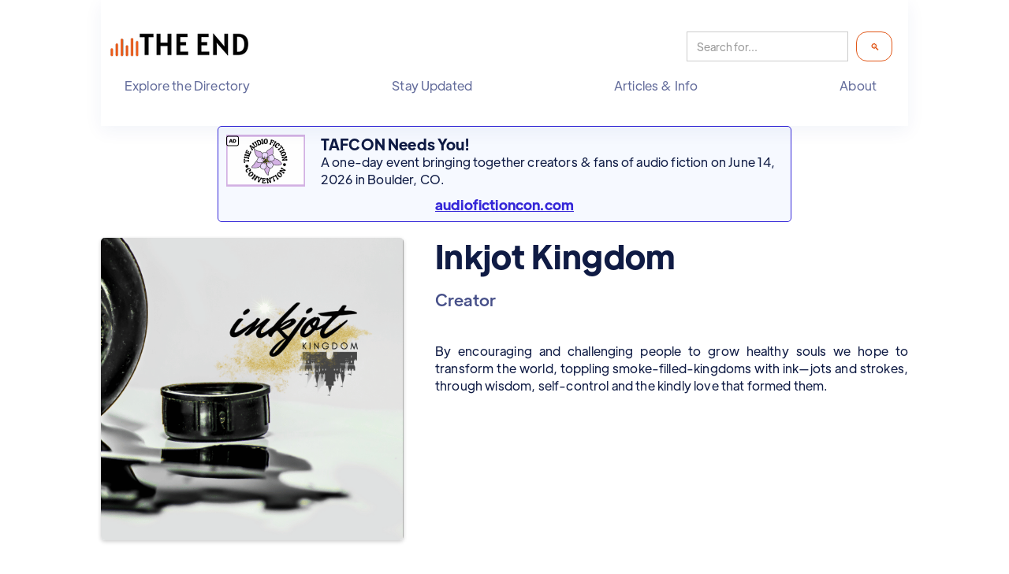

--- FILE ---
content_type: text/html
request_url: https://www.theend.fyi/creative/inkjot-kingdom
body_size: 9628
content:
<!DOCTYPE html><!-- Last Published: Sun Jan 18 2026 16:52:17 GMT+0000 (Coordinated Universal Time) --><html data-wf-domain="www.theend.fyi" data-wf-page="657e150e45a3814e21c35833" data-wf-site="64de9f23ccf01d045d9740c2" lang="en-US" data-wf-collection="657e150e45a3814e21c3586f" data-wf-item-slug="inkjot-kingdom"><head><meta charset="utf-8"/><title>Inkjot Kingdom - Creator - The End</title><meta content="Inkjot Kingdom—By encouraging and challenging people to grow healthy souls we hope to transform the world, toppling smoke-filled-kingdoms with ink—jots and strokes, through wisdom, self-control and the kindly love that formed them.—is a Creator with completed audio fiction shows listed on The End." name="description"/><meta content="Inkjot Kingdom - Creator - The End" property="og:title"/><meta content="Inkjot Kingdom—By encouraging and challenging people to grow healthy souls we hope to transform the world, toppling smoke-filled-kingdoms with ink—jots and strokes, through wisdom, self-control and the kindly love that formed them.—is a Creator with completed audio fiction shows listed on The End." property="og:description"/><meta content="https://cdn.prod.website-files.com/64de9f24ccf01d045d974116/66fc79899511adbb238a5e8d_654d78d9ba8bf21ec4b374d4_Inkjot%2520Kingdom.png" property="og:image"/><meta content="Inkjot Kingdom - Creator - The End" property="twitter:title"/><meta content="Inkjot Kingdom—By encouraging and challenging people to grow healthy souls we hope to transform the world, toppling smoke-filled-kingdoms with ink—jots and strokes, through wisdom, self-control and the kindly love that formed them.—is a Creator with completed audio fiction shows listed on The End." property="twitter:description"/><meta content="https://cdn.prod.website-files.com/64de9f24ccf01d045d974116/66fc79899511adbb238a5e8d_654d78d9ba8bf21ec4b374d4_Inkjot%2520Kingdom.png" property="twitter:image"/><meta property="og:type" content="website"/><meta content="summary_large_image" name="twitter:card"/><meta content="width=device-width, initial-scale=1" name="viewport"/><meta content="dUvsXFhnm8pl3yztZgL2odSBZ-oP8GtJ4JunlxEmSng" name="google-site-verification"/><link href="https://cdn.prod.website-files.com/64de9f23ccf01d045d9740c2/css/the-end-staging.webflow.shared.e5243aa29.min.css" rel="stylesheet" type="text/css" integrity="sha384-5SQ6opi0BPrU60eqYmrt132Y3/2FPuB7xMmzvN5CofJJAeO9oQTg2N3C24yKx1Pc" crossorigin="anonymous"/><style>@media (min-width:992px) {html.w-mod-js:not(.w-mod-ix) [data-w-id="511176d6-e147-0ea5-e658-9f3a71620d45"] {opacity:0;}html.w-mod-js:not(.w-mod-ix) [data-w-id="1e1413ab-d3ec-64bc-15b3-a58bc99f27ec"] {opacity:0;}}</style><link href="https://fonts.googleapis.com" rel="preconnect"/><link href="https://fonts.gstatic.com" rel="preconnect" crossorigin="anonymous"/><script src="https://ajax.googleapis.com/ajax/libs/webfont/1.6.26/webfont.js" type="text/javascript"></script><script type="text/javascript">WebFont.load({  google: {    families: ["Open Sans:300,300italic,400,400italic,600,600italic,700,700italic,800,800italic","Source Code Pro:regular"]  }});</script><script type="text/javascript">!function(o,c){var n=c.documentElement,t=" w-mod-";n.className+=t+"js",("ontouchstart"in o||o.DocumentTouch&&c instanceof DocumentTouch)&&(n.className+=t+"touch")}(window,document);</script><link href="https://cdn.prod.website-files.com/64de9f23ccf01d045d9740c2/64dfa8762647bfce015e1b52_ico.png" rel="shortcut icon" type="image/x-icon"/><link href="https://cdn.prod.website-files.com/64de9f23ccf01d045d9740c2/64dfa8b540653f230c5ec244_ico256.png" rel="apple-touch-icon"/><link href="https://www.theend.fyi/creative/inkjot-kingdom" rel="canonical"/><link href="rss.xml" rel="alternate" title="RSS Feed" type="application/rss+xml"/><script async="" src="https://www.googletagmanager.com/gtag/js?id=G-8TBDMXNWBH"></script><script type="text/javascript">window.dataLayer = window.dataLayer || [];function gtag(){dataLayer.push(arguments);}gtag('set', 'developer_id.dZGVlNj', true);gtag('js', new Date());gtag('config', 'G-8TBDMXNWBH');</script><script src="https://www.google.com/recaptcha/api.js" type="text/javascript"></script><script type="speculationrules">
  {
    "prerender": [{ "where": { "href_matches": "/*" }, "eagerness": "moderate" }],
    "prefetch": [{ "where": { "href_matches": "/*" }, "eagerness": "moderate" }]
  }
</script>


<!-- Structured data attempt -->
<script type="application/ld+json">
{
  "@context": "https://schema.org",
  "@type" : "WebSite",
  "name": "The End | Completed Audio Fiction",
  "url": "https://www.theend.fyi",
  "logo": "https://cdn.prod.website-files.com/64de9f23ccf01d045d9740c2/64df9a318660b2b82e70f557_The%20End%20wide%20transp%20178x33.png",
  "alternateName": "The End",
  "sameAs": [
    "https://podvibes.co/@theendupdates"
  ],
  "contactPoint": [
    {
      "@type": "ContactPoint",
      "telephone": "",
      "contactType": "customer service",
      "email": "updates@theend.fyi",
      "availableLanguage": "en"
    }
  ],
  "potentialAction": {
    "@type": "SearchAction",
    "target": "https://www.theend.fyi/search?{search_term_string}",
    "query-input": "required name=search_term_string"
    }
}
</script>

<meta property="og:site_name" content="The End | Completed Audio Fiction Directory" />

<link rel="alternate" type="application/rss+xml" title="Newly added shows to our directory"
      href="https://www.theend.fyi/shows/rss.xml">
<link rel="alternate" type="application/rss+xml" title="New Collections of audio fiction"
      href="https://www.theend.fyi/collection/rss.xml">
<link rel="alternate" type="application/rss+xml" title="Weekly updates to our directory"
      href="https://www.theend.fyi/newsletter/rss.xml ">
<link rel="alternate" type="application/rss+xml" title="The latest articles published"
      href="https://theend.fyi/article/rss.xml ">

<!-- Finsweet Attributes -->
<script async type="module"
src="https://cdn.jsdelivr.net/npm/@finsweet/attributes@2/attributes.js"
fs-list
></script><script type="text/javascript">window.__WEBFLOW_CURRENCY_SETTINGS = {"currencyCode":"USD","symbol":"$","decimal":".","fractionDigits":2,"group":",","template":"{{wf {\"path\":\"symbol\",\"type\":\"PlainText\"} }} {{wf {\"path\":\"amount\",\"type\":\"CommercePrice\"} }} {{wf {\"path\":\"currencyCode\",\"type\":\"PlainText\"} }}","hideDecimalForWholeNumbers":false};</script></head><body><div class="page-wrapper"><section><div data-animation="default" data-collapse="none" data-duration="400" data-easing="ease" data-easing2="ease" role="banner" class="header w-nav"><div class="header-container w-container"><div class="site-header"><a href="/" class="brand w-nav-brand"><img alt="Logo: The End" loading="eager" src="https://cdn.prod.website-files.com/64de9f23ccf01d045d9740c2/64df9a318660b2b82e70f557_The%20End%20wide%20transp%20178x33.png" class="header-site-logo"/></a><div class="search-nav-bar"><form action="/search" class="search w-form"><input class="search-input w-input" maxlength="256" name="query" placeholder="Search for..." type="search" id="search-2" required=""/><input type="submit" class="search-button w-button" value=" 🔍"/></form></div></div><nav role="navigation" class="nav-menu w-nav-menu"><ul role="list" class="header-navigation"><li class="nav-item-wrapper"><div data-hover="false" data-delay="0" class="nav-link-dropdown w-dropdown"><div class="nav-link w-dropdown-toggle"><div class="nav-item">Explore the Directory</div></div><nav class="dropdown-list-plain w-dropdown-list"><a href="/collections" class="nav-link-simple w-dropdown-link">Explore <strong>Collections &amp; Genres</strong></a><a id="Explore-the-Directory" href="/whats-new" class="nav-link-simple w-dropdown-link"><strong>What&#x27;s new</strong> on The End?</a><a href="/best-fiction-podcasts-and-audiodramas" class="nav-link-simple w-dropdown-link">What are the <strong>best fiction podcasts and audiodramas</strong>?</a><a href="/fully-complete" class="nav-link-simple w-dropdown-link">What shows are <strong>fully binge-ready</strong>?</a><a href="/coming-soon" class="nav-link-simple w-dropdown-link">What shows are <strong>returning soon with new seasons</strong>?</a><a href="/in-progress" class="nav-link-simple w-dropdown-link">What fiction podcasts are <strong>coming soon</strong> to The End?</a><a href="/crowdfunding-now" class="nav-link-simple w-dropdown-link">What shows are <strong>currently crowdfunding</strong>?</a></nav></div></li><li class="nav-item-wrapper"><div data-hover="false" data-delay="0" class="nav-link-dropdown w-dropdown"><div class="nav-link w-dropdown-toggle"><a href="/stay-updated" class="nav-item-link w-inline-block"><div class="nav-item-link">Stay Updated</div></a></div><nav class="dropdown-list-plain w-dropdown-list"></nav></div></li><li class="nav-item-wrapper"><div data-hover="false" data-delay="0" class="nav-link-dropdown w-dropdown"><div class="nav-link w-dropdown-toggle"><div class="nav-item">Articles &amp; Info</div></div><nav class="dropdown-list-plain w-dropdown-list"><a href="/articles" class="nav-link-simple w-dropdown-link">Articles</a><a href="/reports" class="nav-link-simple w-dropdown-link">Reports</a><a href="/rss-feeds-opml-files" class="nav-link-simple w-dropdown-link">RSS &amp; OPML</a><a href="/stay-updated" class="nav-link-simple w-dropdown-link">Weekly email</a><a href="/helpful-information-for-audio-fiction-creators" class="nav-link-simple w-dropdown-link">For Creators</a></nav></div></li><li class="nav-item-wrapper"><div data-hover="false" data-delay="0" class="nav-link-dropdown w-dropdown"><div class="nav-link w-dropdown-toggle"><div class="nav-item">About</div></div><nav class="dropdown-list-plain bump-left w-dropdown-list"><a href="/about" class="nav-link-simple w-dropdown-link">What is The End?</a><a href="/frequently-asked-questions" class="nav-link-simple w-dropdown-link">FAQs</a><a href="/contact" class="nav-link-simple w-dropdown-link">Contact us</a><a href="/submit" target="_blank" class="nav-link-simple w-dropdown-link">Submit a show</a><a href="/support" class="nav-link-simple w-dropdown-link">Support our efforts!</a><a href="/other-audio-fiction-directories" class="nav-link-simple w-dropdown-link">Other audio fiction directories</a></nav></div></li></ul></nav></div></div><section class="container-ad-header"><div class="w-dyn-list"><div role="list" class="w-dyn-items"><div role="listitem" class="w-dyn-item"><a href="https://evoterra.link/hz8t" class="ad-link w-inline-block"><div class="ad-text-body--site w-clearfix"><img src="https://cdn.prod.website-files.com/64de9f23ccf01d045d9740c2/676320e20bfe806730223d8b_ad-label-icon.svg" loading="lazy" width="16" height="16" alt="" class="ad-icon-right"/><img src="https://cdn.prod.website-files.com/64de9f24ccf01d045d974116/68c22d3735e3ca90748db68b_The%20Audio%20Fiction%20Convention%20(1).png" loading="lazy" alt="" class="ad-image---small"/><div class="ad-text---headline">TAFCON Needs You!</div><p class="ad-text-body">A one-day event bringing together creators &amp; fans of audio fiction on June 14, 2026 in Boulder, CO.</p><div class="ad-text---cta">audiofictioncon.com</div></div></a></div></div></div></section></section><div class="w-layout-blockcontainer responsive-page w-container"><div class="div---align-left w-clearfix"><div style="background-image:url(&quot;https://cdn.prod.website-files.com/64de9f24ccf01d045d974116/66fc79899511adbb238a5e8d_654d78d9ba8bf21ec4b374d4_Inkjot%2520Kingdom.png&quot;)" class="image-block---wrap-right detail-page"></div><div class="image-block---wrap-right detail-page w-condition-invisible"></div><h1 class="page-title">Inkjot Kingdom</h1><div class="page-subtitle">Creator</div><p class="text">By encouraging and challenging people to grow healthy souls we hope to transform the world, toppling smoke-filled-kingdoms with ink—jots and strokes, through wisdom, self-control and the kindly love that formed them.</p></div><div class="w-condition-invisible"><h2 class="section-heading">Favorite shows</h2><div class="w-dyn-list"><div class="w-dyn-empty"><div>No items found.</div></div></div></div><h2 class="section-heading">Shows</h2><div class="centering-div"><div class="w-dyn-list"><div role="list" class="collection-list-text-zig creative w-dyn-items"><div role="listitem" class="w-dyn-item"><a href="/shows/the-infinite-imagination-of-lucas-lazuli" class="link-on-box w-inline-block"><div class="gradient-div"><div style="background-image:url(&quot;https://cdn.prod.website-files.com/64de9f24ccf01d045d974116/650786120404e9aa0eabf985_482987-53cfae42.jpeg&quot;)" class="show-block---small"><div data-w-id="511176d6-e147-0ea5-e658-9f3a71620d45" class="cover-hover-new-shade"><p class="paragraph-small">Join Laz and his tight-knit group of friends as they forge their friendship in the trials of everyday life with one invisible, yet highly disruptive problem: The Infinite Imagination of Lucas Lazuli!</p></div></div><div class="centering-div title-cat"><h2 fs-cmssort-field="title" class="show-title---small">The Infinite Imagination of Lucas Lazuli</h2><div class="text-small">Narrated children&#x27;s story</div><div class="fan-fave"><div class="text-reverse text-small w-condition-invisible">FAN FAVORITE!</div><div class="text-reverse text-small w-condition-invisible">FAN FAVORITE!</div></div><div class="show-status show-list-block te-text-small w-condition-invisible"><div class="w-condition-invisible">OUT OF ORDER</div><div class="w-condition-invisible w-embed"><div>OUT OF ORDER</div></div><div class="w-condition-invisible w-embed"><div>1 Complete Season</div></div><div class="w-condition-invisible w-embed"><div>1 Complete Seasons</div></div><div class="w-condition-invisible w-embed"><div>Unknown</div></div><div class="w-condition-invisible w-embed"><div>1 Complete Seasons</div></div><div class="w-condition-invisible w-embed"><div>1 Complete Season</div></div><div class="w-condition-invisible w-embed"><div>1 Complete Seasons</div></div><div class="w-condition-invisible w-embed"><div>1 Complete Season</div></div><div class="w-embed"><div>Listen in 4h 44m</div></div><div class="w-condition-invisible">Unknown</div><div class="w-condition-invisible w-embed"><div><a href="">Crowfunding until </a></div></div><div fs-cmssort-field="status" class="hide-for-sort">OUT OF ORDER</div><div fs-cmssort-field="length" fs-cmssort-type="number" class="hide-for-sort">4</div><div fs-cmssort-field="recommended" fs-cmssort-type="number" class="div-block-119"><div class="hide-for-sort w-condition-invisible">1</div><div class="hide-for-sort">0</div></div></div></div></div></a></div></div></div></div><div class="centering-div"><h2 class="section-heading">Collections</h2><div class="w-dyn-list"><div class="empty-state-12 w-dyn-empty"><div class="te-text">No collections curated by this creator.</div></div></div></div><h2 class="section-heading">Articles</h2><div class="w-dyn-list"><div class="empty-state-12 w-dyn-empty"><div class="te-text">No articles written by this creator.</div></div></div><h2 class="section-heading">Website</h2><a href="https://www.inkjotkingdom.com/" class="w-inline-block"><div class="text-medium pad-10-left">https://www.inkjotkingdom.com/</div><div class="spacer---40-px"></div></a></div><div class="supporters-block"><div data-w-id="36ab9488-e89c-17eb-bbe0-f20dae946106" class="our-supporters"><h2 class="footer-title">The End is supported by...</h2><div class="show-section-block footer"><h3>Our Founding Supporters</h3><div class="w-dyn-list"><div role="list" class="collection-list-text-zig w-dyn-items"><div role="listitem" class="w-dyn-item"><div class="text-medium w-condition-invisible">Alex C Telander</div><a href="https://evoterra.link/ostium" class="w-inline-block"><div class="text-medium">Alex C Telander</div></a></div><div role="listitem" class="w-dyn-item"><div class="text-medium">Ellen Keating</div><a href="#" class="w-inline-block w-condition-invisible"><div class="text-medium">Ellen Keating</div></a></div><div role="listitem" class="w-dyn-item"><div class="text-medium w-condition-invisible">Ben Paddon</div><a href="https://jumpleads.zone" class="w-inline-block"><div class="text-medium">Ben Paddon</div></a></div><div role="listitem" class="w-dyn-item"><div class="text-medium">Colin Kelly Rodriguez</div><a href="#" class="w-inline-block w-condition-invisible"><div class="text-medium">Colin Kelly Rodriguez</div></a></div><div role="listitem" class="w-dyn-item"><div class="text-medium">Gavin Gaddis</div><a href="#" class="w-inline-block w-condition-invisible"><div class="text-medium">Gavin Gaddis</div></a></div><div role="listitem" class="w-dyn-item"><div class="text-medium">Joseph Stephen Leonardo</div><a href="#" class="w-inline-block w-condition-invisible"><div class="text-medium">Joseph Stephen Leonardo</div></a></div><div role="listitem" class="w-dyn-item"><div class="text-medium w-condition-invisible">Charlotte Underwood</div><a href="https://canine.org/" class="w-inline-block"><div class="text-medium">Charlotte Underwood</div></a></div></div></div></div><div class="show-section-block footer"><h3>These Supporting Creatives</h3><div class="w-dyn-list"><div role="list" class="collection-list-supporting-creatives w-dyn-items"><div role="listitem" class="w-dyn-item"><a href="https://evoterra.link/alpha8" class="supporter-block w-inline-block"><img src="https://cdn.prod.website-files.com/64de9f24ccf01d045d974116/66cde92692d7de6abd158084_Alpha%208%20100x66.png" loading="lazy" alt="Alpha 8" class="image-100-px"/><div class="text-tiny-centered">Alpha 8</div></a></div><div role="listitem" class="w-dyn-item"><a href="https://evoterra.link/QSDb" class="supporter-block w-inline-block"><img src="https://cdn.prod.website-files.com/64de9f24ccf01d045d974116/67191b241fa1b6d62cc1a9b9_The%20Digital%20Campfire100x66.png" loading="lazy" alt="The Digital Campfire" class="image-100-px"/><div class="text-tiny-centered">The Digital Campfire</div></a></div><div role="listitem" class="w-dyn-item"><a href="https://evoterra.link/la6e" class="supporter-block w-inline-block"><img src="https://cdn.prod.website-files.com/64de9f24ccf01d045d974116/693b005038bdfafa1e96b09f_Alien%20Ghost%20Robot%20Creative.png" loading="lazy" alt="Alien Ghost Robot Creative Media" class="image-100-px"/><div class="text-tiny-centered">Alien Ghost Robot Creative Media</div></a></div><div role="listitem" class="w-dyn-item"><a href="https://evoterra.link/PUgT" class="supporter-block w-inline-block"><img src="https://cdn.prod.website-files.com/64de9f24ccf01d045d974116/66eca900269f29183d6d74e9_Plot%20Twist.png" loading="lazy" alt="Plot Twist" class="image-100-px"/><div class="text-tiny-centered">Plot Twist</div></a></div><div role="listitem" class="w-dyn-item"><a href="https://evoterra.link/KXIH" class="supporter-block w-inline-block"><img src="https://cdn.prod.website-files.com/64de9f24ccf01d045d974116/65a595bb023cc22dc906a2de_Nocturne%20Hall%20100x66.png" loading="lazy" alt="Nocturne Hall" class="image-100-px"/><div class="text-tiny-centered">Nocturne Hall</div></a></div><div role="listitem" class="w-dyn-item"><a href="https://evoterra.link/adwit" class="supporter-block w-inline-block"><img src="https://cdn.prod.website-files.com/64de9f24ccf01d045d974116/66194bbfb6071d6bfcf40986_ADWIT100x66.png" loading="lazy" alt="ADWIT" class="image-100-px"/><div class="text-tiny-centered">ADWIT</div></a></div><div role="listitem" class="w-dyn-item"><a href="https://evoterra.link/podnews" class="supporter-block w-inline-block"><img src="https://cdn.prod.website-files.com/64de9f24ccf01d045d974116/64e91ff1f64f38db5f93af30_Podnews%20100x66.jpg" loading="lazy" alt="Podnews" class="image-100-px"/><div class="text-tiny-centered">Podnews</div></a></div><div role="listitem" class="w-dyn-item"><a href="https://evoterra.link/adcom" class="supporter-block w-inline-block"><img src="https://cdn.prod.website-files.com/64de9f24ccf01d045d974116/65c1195cc177319cdb0cc9a3_Audio%20Drama%20Directory.png" loading="lazy" alt="Audio Drama Directory" class="image-100-px"/><div class="text-tiny-centered">Audio Drama Directory</div></a></div><div role="listitem" class="w-dyn-item"><a href="https://evoterra.link/PUg7" class="supporter-block w-inline-block"><img src="https://cdn.prod.website-files.com/64de9f24ccf01d045d974116/680bad4273e11d4582e56f0b_Softer%20Sounds.png" loading="lazy" alt="Softer Sounds" class="image-100-px"/><div class="text-tiny-centered">Softer Sounds</div></a></div><div role="listitem" class="w-dyn-item"><a href="https://evoterra.link/speggs" class="supporter-block w-inline-block"><img src="https://cdn.prod.website-files.com/64de9f24ccf01d045d974116/65fd9acd9f70d8e242d1dbf7_Spiked%20Eggs.png" loading="lazy" alt="Spiked Eggs" class="image-100-px"/><div class="text-tiny-centered">Spiked Eggs</div></a></div><div role="listitem" class="w-dyn-item"><a href="https://evoterra.link/mAbH" class="supporter-block w-inline-block"><img src="https://cdn.prod.website-files.com/64de9f24ccf01d045d974116/694ad215a293ec78614e7c02_The%20Greatest%20Matter.png" loading="lazy" alt="The Greatest Matter" class="image-100-px"/><div class="text-tiny-centered">The Greatest Matter</div></a></div><div role="listitem" class="w-dyn-item"><a href="https://evoterra.link/headliner" class="supporter-block w-inline-block"><img src="https://cdn.prod.website-files.com/64de9f24ccf01d045d974116/667da0c15d0865b43b694dc8_Headliner100x66.png" loading="lazy" alt="Headliner" class="image-100-px"/><div class="text-tiny-centered">Headliner</div></a></div><div role="listitem" class="w-dyn-item"><a href="https://evoterra.link/mortmal" class="supporter-block w-inline-block"><img src="https://cdn.prod.website-files.com/64de9f24ccf01d045d974116/667076c63ab6b5aee79b65b4_Mortis%20Maledictum%20100x66.png" loading="lazy" alt="Mortis Maledictum" class="image-100-px"/><div class="text-tiny-centered">Mortis Maledictum</div></a></div><div role="listitem" class="w-dyn-item"><a href="https://evoterra.link/njweb" class="supporter-block w-inline-block"><img src="https://cdn.prod.website-files.com/64de9f24ccf01d045d974116/64e920a94b054424a1739885_NJ%20Webfest%20100x66.jpg" loading="lazy" alt="NJ Webfest" class="image-100-px"/><div class="text-tiny-centered">NJ Webfest</div></a></div><div role="listitem" class="w-dyn-item"><a href="https://evoterra.link/casp" class="supporter-block w-inline-block"><img src="https://cdn.prod.website-files.com/64de9f24ccf01d045d974116/662bc3393392fc86ce52d04f_Caspian%20Studios%20100x66.png" loading="lazy" alt="Caspian Studios" class="image-100-px"/><div class="text-tiny-centered">Caspian Studios</div></a></div><div role="listitem" class="w-dyn-item"><a href="https://evoterra.link/SRPA" class="supporter-block w-inline-block"><img src="https://cdn.prod.website-files.com/64de9f24ccf01d045d974116/6775d93c05670c1e5d4048c5_Waiting%20for%20October%20100x66.png" loading="lazy" alt="Waiting For October" class="image-100-px"/><div class="text-tiny-centered">Waiting For October</div></a></div><div role="listitem" class="w-dyn-item"><a href="https://hi.switchy.io/fpw" class="supporter-block w-inline-block"><img src="https://cdn.prod.website-files.com/64de9f24ccf01d045d974116/64e910ecdad0119fde9046a5_Fictoin%20Pocast%20Weekly%20100x66.webp" loading="lazy" alt="Fiction Podcast Weekly" class="image-100-px"/><div class="text-tiny-centered">Fiction Podcast Weekly</div></a></div><div role="listitem" class="w-dyn-item"><a href="https://evoterra.link/ddp" class="supporter-block w-inline-block"><img src="https://cdn.prod.website-files.com/64de9f24ccf01d045d974116/654cf4bc502f3f75e879b175_Dumb%20Dragons%20Productions%20100x66.png" loading="lazy" alt="Dumb Dragons Productions" class="image-100-px"/><div class="text-tiny-centered">Dumb Dragons Productions</div></a></div><div role="listitem" class="w-dyn-item"><a href="https://evoterra.link/crprad" class="supporter-block w-inline-block"><img src="https://cdn.prod.website-files.com/64de9f24ccf01d045d974116/65a9350ec72a2bb75f10f718_Cryptic%20Radio.png" loading="lazy" alt="Cryptic Radio" class="image-100-px"/><div class="text-tiny-centered">Cryptic Radio</div></a></div><div role="listitem" class="w-dyn-item"><a href="https://evoterra.link/auralstories" class="supporter-block w-inline-block"><img src="https://cdn.prod.website-files.com/64de9f24ccf01d045d974116/64e90f70dad0119fde8e1b33_Aural%20Stories.webp" loading="lazy" alt="Aural Stories" class="image-100-px"/><div class="text-tiny-centered">Aural Stories</div></a></div><div role="listitem" class="w-dyn-item"><a href="https://www.theend.fyi/shows/i-think-ive-met-you-but-also-know-i-havent" class="supporter-block w-inline-block"><img src="https://cdn.prod.website-files.com/64de9f24ccf01d045d974116/6696a912ada836155ebf62cb_I%20think%20I%27ve%20met%20you%20logo.jpg" loading="lazy" alt="I think I&#x27;ve met you..." class="image-100-px"/><div class="text-tiny-centered">I think I&#x27;ve met you...</div></a></div><div role="listitem" class="w-dyn-item"><a href="https://evoterra.link/k5TA" class="supporter-block w-inline-block"><img src="https://cdn.prod.website-files.com/64de9f24ccf01d045d974116/6910decc94e729b06f0f380c_Dave%20Ebersole.png" loading="lazy" alt=" Dave Eberosl" class="image-100-px"/><div class="text-tiny-centered"> Dave Eberosl</div></a></div><div role="listitem" class="w-dyn-item"><a href="https://evoterra.link/T9ns" class="supporter-block w-inline-block"><img src="https://cdn.prod.website-files.com/64de9f24ccf01d045d974116/678ec8ea1e7e4b770c859470_Dorktales%20Storytime%20100x66.png" loading="lazy" alt="Dorktales Storytime" class="image-100-px"/><div class="text-tiny-centered">Dorktales Storytime</div></a></div><div role="listitem" class="w-dyn-item"><a href="https://evoterra.link/yhs" class="supporter-block w-inline-block"><img src="https://cdn.prod.website-files.com/64de9f24ccf01d045d974116/660ed1e01427954987cfc8ec_Your%20Horror%20Show%20100x66.png" loading="lazy" alt="Your Horror Show" class="image-100-px"/><div class="text-tiny-centered">Your Horror Show</div></a></div></div></div></div><div class="show-section-block footer"><h3> Our Individual Supporters</h3><div class="w-dyn-list"><div role="list" class="collection-list-text-zig left w-dyn-items"><div role="listitem" class="w-dyn-item"><div><div class="text">Bill G</div><a href="/supporters/bill-g" class="link-block-30 w-inline-block w-condition-invisible"><div class="text">Bill G</div></a></div></div><div role="listitem" class="w-dyn-item"><div><div class="text">Simon Grace</div><a href="/supporters/simone-grace" class="link-block-30 w-inline-block w-condition-invisible"><div class="text">Simon Grace</div></a></div></div><div role="listitem" class="w-dyn-item"><div><div class="text w-condition-invisible">Daughterpick</div><a href="/supporters/daughterpick" class="link-block-30 w-inline-block"><div class="text">Daughterpick</div></a></div></div><div role="listitem" class="w-dyn-item"><div><div class="text">Keiani</div><a href="/supporters/keiani" class="link-block-30 w-inline-block w-condition-invisible"><div class="text">Keiani</div></a></div></div><div role="listitem" class="w-dyn-item"><div><div class="text">David Lapointe</div><a href="/supporters/david-lapointe" class="link-block-30 w-inline-block w-condition-invisible"><div class="text">David Lapointe</div></a></div></div><div role="listitem" class="w-dyn-item"><div><div class="text">Kier Zhou</div><a href="/supporters/kier-zhou" class="link-block-30 w-inline-block w-condition-invisible"><div class="text">Kier Zhou</div></a></div></div><div role="listitem" class="w-dyn-item"><div><div class="text">Flloyd Kennedy</div><a href="/supporters/flloyd-kennedy" class="link-block-30 w-inline-block w-condition-invisible"><div class="text">Flloyd Kennedy</div></a></div></div><div role="listitem" class="w-dyn-item"><div><div class="text">Jeff Gutierrez</div><a href="/supporters/jeff-gutierrez" class="link-block-30 w-inline-block w-condition-invisible"><div class="text">Jeff Gutierrez</div></a></div></div><div role="listitem" class="w-dyn-item"><div><div class="text">QueenCam</div><a href="/supporters/queencam" class="link-block-30 w-inline-block w-condition-invisible"><div class="text">QueenCam</div></a></div></div><div role="listitem" class="w-dyn-item"><div><div class="text">Jaz Garewal</div><a href="/supporters/jaz-garewal" class="link-block-30 w-inline-block w-condition-invisible"><div class="text">Jaz Garewal</div></a></div></div><div role="listitem" class="w-dyn-item"><div><div class="text">Philip Thorne</div><a href="/supporters/philip-thorne" class="link-block-30 w-inline-block w-condition-invisible"><div class="text">Philip Thorne</div></a></div></div><div role="listitem" class="w-dyn-item"><div><div class="text">Sean Dyer</div><a href="/supporters/sean-dyer" class="link-block-30 w-inline-block w-condition-invisible"><div class="text">Sean Dyer</div></a></div></div><div role="listitem" class="w-dyn-item"><div><div class="text">Anon 1</div><a href="/supporters/anon-1" class="link-block-30 w-inline-block w-condition-invisible"><div class="text">Anon 1</div></a></div></div><div role="listitem" class="w-dyn-item"><div><div class="text">Sarah Pace</div><a href="/supporters/sarah-pace" class="link-block-30 w-inline-block w-condition-invisible"><div class="text">Sarah Pace</div></a></div></div><div role="listitem" class="w-dyn-item"><div><div class="text">Briar</div><a href="/supporters/briar" class="link-block-30 w-inline-block w-condition-invisible"><div class="text">Briar</div></a></div></div><div role="listitem" class="w-dyn-item"><div><div class="text">Sara J</div><a href="/supporters/sara-j" class="link-block-30 w-inline-block w-condition-invisible"><div class="text">Sara J</div></a></div></div><div role="listitem" class="w-dyn-item"><div><div class="text w-condition-invisible">Sheila Dee</div><a href="/supporters/sheila-dee" class="link-block-30 w-inline-block"><div class="text">Sheila Dee</div></a></div></div><div role="listitem" class="w-dyn-item"><div><div class="text">PJ@ThePharm</div><a href="/supporters/pj-thepharm" class="link-block-30 w-inline-block w-condition-invisible"><div class="text">PJ@ThePharm</div></a></div></div><div role="listitem" class="w-dyn-item"><div><div class="text">Brittany W</div><a href="/supporters/brittany-w" class="link-block-30 w-inline-block w-condition-invisible"><div class="text">Brittany W</div></a></div></div><div role="listitem" class="w-dyn-item"><div><div class="text">Jim Morrison</div><a href="/supporters/jim-morrison" class="link-block-30 w-inline-block w-condition-invisible"><div class="text">Jim Morrison</div></a></div></div><div role="listitem" class="w-dyn-item"><div><div class="text w-condition-invisible">Capable_Tea_001</div><a href="/supporters/capable-tea-001" class="link-block-30 w-inline-block"><div class="text">Capable_Tea_001</div></a></div></div><div role="listitem" class="w-dyn-item"><div><div class="text">Chris Côté</div><a href="/supporters/chris-cote" class="link-block-30 w-inline-block w-condition-invisible"><div class="text">Chris Côté</div></a></div></div><div role="listitem" class="w-dyn-item"><div><div class="text">Philip S</div><a href="/supporters/philip-s" class="link-block-30 w-inline-block w-condition-invisible"><div class="text">Philip S</div></a></div></div><div role="listitem" class="w-dyn-item"><div><div class="text">Nom</div><a href="/supporters/nom" class="link-block-30 w-inline-block w-condition-invisible"><div class="text">Nom</div></a></div></div><div role="listitem" class="w-dyn-item"><div><div class="text w-condition-invisible">Jordhana Rempel</div><a href="/supporters/jordhana-rempel" class="link-block-30 w-inline-block"><div class="text">Jordhana Rempel</div></a></div></div><div role="listitem" class="w-dyn-item"><div><div class="text">Brad Hudson</div><a href="/supporters/brad-hudson" class="link-block-30 w-inline-block w-condition-invisible"><div class="text">Brad Hudson</div></a></div></div><div role="listitem" class="w-dyn-item"><div><div class="text">Celeste Joos</div><a href="/supporters/celeste-joos" class="link-block-30 w-inline-block w-condition-invisible"><div class="text">Celeste Joos</div></a></div></div></div></div></div><div class="show-section-block footer"><h3>Current and Past Sponsors</h3><div class="w-dyn-list"><div role="list" class="collection-list-supporting-creatives w-dyn-items"><div role="listitem" class="w-dyn-item"><a href="#" class="supporter-block w-inline-block"><img src="https://cdn.prod.website-files.com/64de9f24ccf01d045d974116/68c22d3735e3ca90748db68b_The%20Audio%20Fiction%20Convention%20(1).png" loading="lazy" alt="The Audio Fiction Convention" class="image-10"/><div class="text-tiny-centered">The Audio Fiction Convention</div></a></div><div role="listitem" class="w-dyn-item"><a href="#" class="supporter-block w-inline-block"><img src="https://cdn.prod.website-files.com/64de9f24ccf01d045d974116/680a8193bf06a2ce3f17fbe4_May%20Day%202025%20100x66.png" loading="lazy" alt="May Day Strong" class="image-10"/><div class="text-tiny-centered">May Day Strong</div></a></div><div role="listitem" class="w-dyn-item"><a href="#" class="supporter-block w-inline-block"><img src="https://cdn.prod.website-files.com/64de9f24ccf01d045d974116/679ae2aaf4ac1ca2bf467153_Podvibes%20100x66.png" loading="lazy" alt="Podvibes" class="image-10"/><div class="text-tiny-centered">Podvibes</div></a></div><div role="listitem" class="w-dyn-item"><a href="#" class="supporter-block w-inline-block"><img src="https://cdn.prod.website-files.com/64de9f24ccf01d045d974116/67634fe943e2e4e590699a53_67631008901edfa52d036e8a_Phoenix%2520Fan%2520Fusion%2520100x66.png" loading="lazy" alt="Phoenix Fan Fusion 2025" class="image-10"/><div class="text-tiny-centered">Phoenix Fan Fusion 2025</div></a></div><div role="listitem" class="w-dyn-item"><a href="#" class="supporter-block w-inline-block"><img src="https://cdn.prod.website-files.com/64de9f24ccf01d045d974116/67634fea8a20d91edad99f64_672b78c4827be802385cdadd_988100x66.png" loading="lazy" alt="It&#x27;s OK to not be OK" class="image-10"/><div class="text-tiny-centered">It&#x27;s OK to not be OK</div></a></div><div role="listitem" class="w-dyn-item"><a href="#" class="supporter-block w-inline-block"><img src="https://cdn.prod.website-files.com/64de9f24ccf01d045d974116/67634fe9414d14ca67e112bf_671a94dc53801469f16ebaa6_IWillVote.com.png" loading="lazy" alt="I Will Vote" class="image-10"/><div class="text-tiny-centered">I Will Vote</div></a></div><div role="listitem" class="w-dyn-item"><a href="#" class="supporter-block w-inline-block"><img src="https://cdn.prod.website-files.com/64de9f24ccf01d045d974116/67634fec34a432cacc578502_671141b97e02f225595e67a7_Podvibes%2520because%2520Twitter%2520sucks%2520100x66.png" loading="lazy" alt="Twitter Is Pro-Stalker!" class="image-10"/><div class="text-tiny-centered">Twitter Is Pro-Stalker!</div></a></div><div role="listitem" class="w-dyn-item"><a href="#" class="supporter-block w-inline-block"><img src="https://cdn.prod.website-files.com/64de9f24ccf01d045d974116/67634fe98096e5e59c86ba02_66ec592a91012171e6eb144b_Afros%2520%2526%2520Audio.png" loading="lazy" alt="Afros &amp; Audio Podcast Festival" class="image-10"/><div class="text-tiny-centered">Afros &amp; Audio Podcast Festival</div></a></div><div role="listitem" class="w-dyn-item"><a href="#" class="supporter-block w-inline-block"><img src="https://cdn.prod.website-files.com/64de9f24ccf01d045d974116/67634feb69bd2e6f7163ff06_66a16d170e732f4498cc7ff0_Netflix%2520Seneschal%2520100x600.jpeg" loading="lazy" alt="The Seneschal" class="image-10"/><div class="text-tiny-centered">The Seneschal</div></a></div><div role="listitem" class="w-dyn-item"><a href="#" class="supporter-block w-inline-block"><img src="https://cdn.prod.website-files.com/64de9f24ccf01d045d974116/67634fea8096e5e59c86babf_668f0376d4e43f7a6d225f99_Six%2520Minutes%2520100x66.png" loading="lazy" alt="Six Minutes" class="image-10"/><div class="text-tiny-centered">Six Minutes</div></a></div><div role="listitem" class="w-dyn-item"><a href="https://evoterra.link/headliner" class="supporter-block w-inline-block"><img src="https://cdn.prod.website-files.com/64de9f24ccf01d045d974116/67634fe9a60e5a2bbf2ce967_667da0c15d0865b43b694dc8_Headliner100x66.png" loading="lazy" alt="Headliner" class="image-10"/><div class="text-tiny-centered">Headliner</div></a></div><div role="listitem" class="w-dyn-item"><a href="#" class="supporter-block w-inline-block"><img src="https://cdn.prod.website-files.com/64de9f24ccf01d045d974116/6876946b038f19b03b15d890_Scribl.png" loading="lazy" alt="Scribl" class="image-10"/><div class="text-tiny-centered">Scribl</div></a></div><div role="listitem" class="w-dyn-item"><a href="https://evoterra.link/cVGZ" class="supporter-block w-inline-block"><img src="https://cdn.prod.website-files.com/64de9f24ccf01d045d974116/682b6ffc1856b5e46b93ec28_Raving%20Lunatic%20Media%20100x66.png" loading="lazy" alt="Raving Lunatic Media" class="image-10"/><div class="text-tiny-centered">Raving Lunatic Media</div></a></div><div role="listitem" class="w-dyn-item"><a href="#" class="supporter-block w-inline-block"><img src="https://cdn.prod.website-files.com/64de9f24ccf01d045d974116/67634febeb392a73b8d3d657_6536fd9b5a0213640d0817f1_The%2520Crossing%2520Guard%2520Tapes%2520100x66.png" loading="lazy" alt="The Crossing Guard Tapes" class="image-10"/><div class="text-tiny-centered">The Crossing Guard Tapes</div></a></div><div role="listitem" class="w-dyn-item"><a href="#" class="supporter-block w-inline-block"><img src="https://cdn.prod.website-files.com/64de9f24ccf01d045d974116/67634fea5b9f6aac39405138_65afedc2cf712246adb1c3b3_Dupont%2520Investigations%2520100x66.png" loading="lazy" alt="Dupont Investigations" class="image-10"/><div class="text-tiny-centered">Dupont Investigations</div></a></div><div role="listitem" class="w-dyn-item"><a href="#" class="supporter-block w-inline-block"><img src="https://cdn.prod.website-files.com/64de9f24ccf01d045d974116/67634feb3c65ff15dfb164ba_64f22f07ada40165e983a039_The%2520First%2520Episode%2520Of%2520100x66.png" loading="lazy" alt="The First Episode Of..." class="image-10"/><div class="text-tiny-centered">The First Episode Of...</div></a></div><div role="listitem" class="w-dyn-item"><a href="https://evoterra.link/RI8Q" class="supporter-block w-inline-block"><img src="https://cdn.prod.website-files.com/64de9f24ccf01d045d974116/673f7b5513be36e5f8579405_Packhowl%20100x666.png" loading="lazy" alt="Packhowl Media" class="image-10"/><div class="text-tiny-centered">Packhowl Media</div></a></div></div></div><p class="paragraph-centered">Want to see your name or logo here? <a href="/support">Support our efforts at The End!</a></p></div></div></div><footer class="footer"><a href="#" class="w-inline-block"><img src="https://cdn.prod.website-files.com/64de9f23ccf01d045d9740c2/64df9a318660b2b82e70f557_The%20End%20wide%20transp%20178x33.png" alt="Logo: The End" loading="eager" class="footer-logo"/></a><div class="footer-section-block"><div class="split-content-left footer"><p class="paragraph-small"><span>The only listener-focused directory for <strong><em>binge-ready</em></strong> audio fiction.<br/></span><br/>Every fiction podcast and audio fiction show listed in our directory has reached a  season finale or is fully complete. Plus we  include more information than you&#x27;ll find in other directories, with helpful listening links on the best audio fiction listening apps.</p></div><div class="split-content-right"><div class="text-smalll-medium"><a href="/collections">Browse Collections<br/></a><a href="/submit">Add a show to our directory<br/></a><a href="/frequently-asked-questions">FAQs<br/></a><a href="/contact">Contact us</a><br/><a href="/stay-updated">Stay updated</a><br/></div></div></div><div class="footer-content-bottom"><div class="footer-small-print">Copyright © <a href="https://simpler.media">Simpler.media</a> | Curated by <a href="https://evoterra.com">Evo Terra</a></div></div></footer></div><script src="https://d3e54v103j8qbb.cloudfront.net/js/jquery-3.5.1.min.dc5e7f18c8.js?site=64de9f23ccf01d045d9740c2" type="text/javascript" integrity="sha256-9/aliU8dGd2tb6OSsuzixeV4y/faTqgFtohetphbbj0=" crossorigin="anonymous"></script><script src="https://cdn.prod.website-files.com/64de9f23ccf01d045d9740c2/js/webflow.schunk.1a807f015b216e46.js" type="text/javascript" integrity="sha384-oY4R8SfnVBTWnix6ULiWbZs/5tyRyxEiWcG+WrT3unnu5pmfsIYJEraZcyFVlvND" crossorigin="anonymous"></script><script src="https://cdn.prod.website-files.com/64de9f23ccf01d045d9740c2/js/webflow.schunk.1f8ba942025c06d1.js" type="text/javascript" integrity="sha384-UzV8sO6zm27rqURVFLkLBwjTOTAzGiYrwl2DLaMMIX8bjt84PCP2Zf13shwboyX3" crossorigin="anonymous"></script><script src="https://cdn.prod.website-files.com/64de9f23ccf01d045d9740c2/js/webflow.120315ad.2f3bbf1cbafab9c1.js" type="text/javascript" integrity="sha384-QDYmVdcii3exrCQnVLRlbOdJwatzYeVTY686XM5yN1lP0hrzVv65OdhuDLRKBl0X" crossorigin="anonymous"></script><a title="Web Analytics" href="https://clicky.com/101479260"><img alt="Clicky" src="//static.getclicky.com/media/links/badge.gif" border="0" /></a>
<script async data-id="101479260" src="//static.getclicky.com/js"></script>
</body></html>